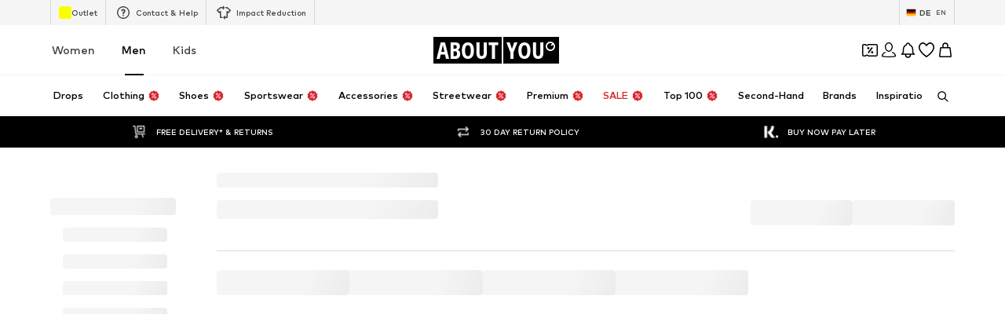

--- FILE ---
content_type: application/javascript
request_url: https://assets.aboutstatic.com/assets/ArticleDetail.eager-B_-TGuhq.js
body_size: 2881
content:
import{j as e,s,f6 as $,r as o,dj as U,b as f,n as V,ax as q,dk as K,ct as g,M as S,bM as N,bR as J,f7 as Y,I as Z,a1 as X,f8 as Q}from"./index-CrSwYqlr.js";import{b as ee,u as te,S as A}from"./CouponCard-B5GBf4rk.js";import{a as oe,U as se,P as ne,b as re,B as ae,c as ie,A as ce,C as de,S as le,d as pe,e as me,f as ue,g as Se,h as xe,i as Ie,j as ye,H as je,k as he,l as fe,L as ge,G as Ae,m as Be,n as Pe,o as ke,p as ve,q as we,M as be,R as Me}from"./CleanActiveCoupon-B0X5Yh_l.js";import{k as Ce,l as De,m as _e,n as Te}from"./SizeAdvisorWidget-D8Ta3UnU.js";import{g as n}from"./HorizontalSlider-CFQiPHfU.js";import{M as Ee}from"./Sizes.eager-BBsInR8b.js";import{D as P,a as k}from"./Dropdown-CsYRHidp.js";import{L as Le}from"./useLastSeenProductIds-BtEJt76S.js";import{P as Re}from"./ProductMiniAdpWithBasketFlyout-qS_6KWny.js";import{P as Ge,a as Oe}from"./CouponHintView-C69kwHTJ.js";import"./useIsMounted-U7pNnhNS.js";import"./BrandLogo-DOmCeWcn.js";import"./Tooltip-DpS63YJO.js";import"./PriceBox-BQG8WCcU.js";import"./header-background-expanded-DA5r3kH9.js";import"./FadeTransition-SKFmeYUr.js";import"./CoinsFeatureInfos-D7QRaUaz.js";import"./Advertisement-MoyLHJWz.js";import"./useADPPreload-DrqiNzBI.js";import"./MerchantLegalInfoWrapperHandler-B7TWNsiB.js";import"./Breadcrumbs-BHGLY6nK.js";import"./GoBackView-zmlHf151.js";import"./Accordion-POqolt2y.js";import"./HorizontalList-CyWXfhrR.js";import"./BadgeList-dUG_8t7c.js";import"./useSimilarProducts-Bi-U4CsB.js";import"./useFilterAndSortFABOffset-UZLe0Z5n.js";import"./BasketFlyout-BJL8pCPM.js";import"./BasketUrgencyHint-BNHgZ6NP.js";import"./ProductMiniAdp-CvLU-Gt2.js";import"./Checkbox-DHd8U-mt.js";import"./Headings-LyGyrNr7.js";import"./defaults-B6EllxP6.js";import"./useGetBasketPageSection-8BfYx_7P.js";import"./useTilesSlider-A6JujAUU.js";import"./assertThisInitialized-lLjlnLh4.js";import"./CouponInfoContentPopper-CGtPuuAM.js";import"./useFacebookLoginHandler-CIFuvUbd.js";import"./stream_progress-BxlMF0xm.js";const ze=({dataTestId:t,contentStart:a,contentEnd:i,refStart:d,refEnd:p,split:c,splitMedium:l,splitLarge:m,splitExtraLarge:u,ref:x,...I})=>e.jsxs(Ze,{"data-testid":t||"splitView",ref:x,...I,children:[e.jsx(Ue,{"data-testid":"sectionStart",ref:d,split:c,splitMedium:l,splitLarge:m,splitExtraLarge:u,children:a}),e.jsx(Je,{"data-testid":"sectionEnd",ref:p,split:c,splitMedium:l,splitLarge:m,children:i})]}),Fe=()=>({split:t})=>t?n({"6:5":{Start:6,End:5}}[t].Start):n(6),We=()=>({splitMedium:t})=>t?n({"6:5":{Start:6,End:5}}[t].Start):"var(--width)",He=()=>({splitLarge:t})=>t?n({"6:5":{Start:6,End:5}}[t].Start):"var(--width-desktop-and-up)",$e=()=>({splitExtraLarge:t})=>t?n({"6:5":{Start:6,End:5}}[t].Start):"var(--width-large-screens)",Ue=s("div")({name:"SectionStart",class:"skoy3f2",propsAsIs:!1,vars:{"skoy3f2-0":[Fe()],"skoy3f2-1":[We()],"skoy3f2-2":[He()],"skoy3f2-3":[$e()]}}),Ve=()=>({split:t})=>t?n({"6:5":{Start:6,End:5}}[t].End):n(5),qe=()=>({splitMedium:t})=>t?n({"6:5":{Start:6,End:5}}[t].End):"var(--width)",Ke=()=>({splitLarge:t})=>t?n({"6:5":{Start:6,End:5}}[t].End):"var(--width-desktop-and-up)",Ne=()=>({splitExtraLarge:t})=>t?n({"6:5":{Start:6,End:5}}[t].End):"var(--width-large-screens)",Je=s("div")({name:"SectionEnd",class:"s13buuw0",propsAsIs:!1,vars:{"s13buuw0-0":[Ve()],"s13buuw0-1":[qe()],"s13buuw0-2":[Ke()],"s13buuw0-3":[Ne()]}}),Ye=()=>$,Ze=s(Ye())({name:"StyledRowSectionGrid",class:"s4ra6yk",propsAsIs:!0}),Xe=o.memo(Ge),Qe=o.memo(Oe),et=o.memo(ve),tt=o.memo(xe),ot=o.memo(ye),st=o.memo(Me),nt=o.memo(we),rt=o.memo(be),at=o.memo(Ie),it=o.memo(he),ct=o.memo(Pe),dt=o.memo(Be),lt=o.memo(ke),pt=o.memo(fe),mt=o.memo(je),ut=o.memo(Te),Co=()=>{const{selectedSize:t,setSelectedSize:a}=ee(),{showFromProductTileEntities:i,entitiesBrandLogo:d,entitiesProduct:p,entitiesGallery:c,entitiesGridColumns:l}=oe();return i&&c.elements.length?e.jsx(o.StrictMode,{children:e.jsx(M,{split:"6:5",contentStart:e.jsx(e.Fragment,{children:e.jsx(v,{children:e.jsx(re,{gridColumns:l,badges:[],brand:d.brand,gallery:c,product:p,onImageClick:()=>{}})})}),contentEnd:e.jsx("div",{children:e.jsxs(b,{children:[e.jsx(At,{}),e.jsx(Ce,{}),e.jsx(Dt,{}),e.jsx(Tt,{}),e.jsx(se,{}),e.jsx(ne,{})]})})})}):e.jsx(St,{selectedSize:t,setSelectedSize:a})},St=({selectedSize:t,setSelectedSize:a})=>{const{open:i}=te(),{open:d}=U();f("ab_adp_new_tab",{abTest:!0});const p=o.useRef(null),[c,l]=o.useState(),m=ie(),u=o.useRef(null),[x,I]=o.useState(!1),[C,D]=o.useState(),[_,T]=o.useState(),[E,L]=o.useState(),r=V(),[R,G]=o.useState(),[O,z]=o.useState([]),F=q(),{isActive:j}=f("desk_interactive_tile_rollout_v1"),h=K(),W=()=>{Q.preload()};return e.jsxs(e.Fragment,{children:[e.jsx(ce,{productId:r}),e.jsx(Xe,{selectedSize:t}),e.jsx(Qe,{}),e.jsxs(o.StrictMode,{children:[e.jsx(M,{ref:u,split:"6:5",contentStart:e.jsx(o.Suspense,{children:e.jsx(B,{"data-testid":"stickyImageGrid",overflowScroll:"end",experimentalNative:!0,container:u,defaultOffsetTop:g,children:e.jsx(v,{children:e.jsxs(e.Fragment,{children:[e.jsx(Mt,{Icon:xt,isRTL:F,addFirstProductId:!0}),e.jsx(dt,{inactive:x,onImageClick:m.open,previewImage:C},r)]})})},r)}),contentEnd:e.jsx(o.Suspense,{children:e.jsx(B,{"data-testid":"stickyProductDetails",overflowScroll:"end",experimentalNative:!0,container:u,defaultOffsetTop:g,children:e.jsxs(b,{children:[e.jsxs("div",{children:[e.jsx(ft,{}),e.jsx(tt,{brandLogoAlignment:"left",selectedSize:t,shouldDisplayReviewsSection:!0,showActiveCouponBadge:!0,setProductInfo:T,PriceLegalInfoLayoutComponent:S}),h&&e.jsx(de,{productId:r})]}),e.jsx(at,{ColorSelectionLayoutComponent:yt,showProductSelectionAsGrid:!0,setImageGridInactive:I,SoldOutComponent:le,setPreviewImage:D}),e.jsxs("div",{children:[e.jsx(ot,{ref:p,selectedSize:t,setSelectedSize:a,SizeSelectionLayoutComponent:It,showPriceInSizeSelectionHeader:!1,SizeReminderLayoutComponent:S,showWishlistButton:!0,shouldUseLightBorder:!0,sizeSelectionStateManagerKey:A.MAIN_SIZE_SELECTION,shouldUseSquareWishButton:!0,shouldDisplaySizeAdvisorAboveSizeSelection:!0,shouldOptimiseElementsSpacing:!0,onAddToBasketSuccess:({freeDeliverySection:y,statusSuccessSections:H})=>{d(r),G(y),z(H)},SoldOutSizeReminderComponent:ut,renderSoldoutSelectionAsDropdown:!0}),e.jsx(mt,{}),t&&e.jsx($t,{children:e.jsx(Ee,{availability:t==null?void 0:t.availability,showBorderRadius:!0,productId:r,sizeId:t.sizeId})})]}),e.jsxs("div",{children:[e.jsx(pe,{}),e.jsx(it,{selectedSize:t,InfoLayoutComponent:S})]}),e.jsxs("div",{children:[e.jsx(pt,{selectedSize:t,SizeChartLayout:S,SizeSystemLayout:P}),e.jsx(Rt,{ContentPopperLayoutComponent:S})]}),e.jsxs("div",{children:[e.jsx(me,{ContentPopperLayoutComponent:N}),e.jsx(Ot,{})]})]})},r)})}),e.jsx(ue,{productId:r}),e.jsx(ct,{...m}),e.jsx(Se,{}),e.jsx(lt,{onAddToBasketCtaClick:i,onAddToBasketSuccess:()=>{d(r)},productTileConfig:j?{addCtaVisibility:"hover",interactiveHoverMode:!0,productTileGalleryMode:"hover",gridColumns:4,onColorClick:y=>{i({productId:y})}}:void 0}),e.jsx(Ht,{onAddToBasketCtaClick:i,interactiveHoverMode:j,showInlineOutfitSlider:!0,productInfo:_,setRecoType:l,preloadOutfitDetailPage:W,setAddToBasketTrackingData:L}),e.jsx(Le,{}),h&&e.jsx(et,{couponVariant:"coupon-sticky-bar",selectedSize:t,hideCampaignCountdown:!0})]}),e.jsx(Re,{showAddToWishlistButton:!0,sizeSelectionStateManagerKey:A.BASKET_FLYOUT_SIZE_SELECTION,freeDeliverySection:R,statusSuccessSections:O,recoType:c,addToBasketTrackingData:E})]})},xt=()=>e.jsx(Z,{asset:X.ArrowLeft,size:"S"}),v=s("section")({name:"ImageSectionWrapper",class:"i1bfsk6q",propsAsIs:!1}),It=t=>{const{isOpen:a}=Y();return e.jsx(w,{...t,dropdownBodyAlign:k.LEFT,animationDuration:10,dropdownBodyWidth:"350px",disableClickOutside:a,isActive:!0})},yt=t=>e.jsx(w,{...t,dropdownBodyAlign:k.LEFT,animationDuration:10,dropdownBodyWidth:"350px",closeOnContentClick:!0,isActive:!0}),jt=()=>P,w=s(jt())({name:"StyledDropdown",class:"soks6j4",propsAsIs:!0}),b=s("div")({name:"BuyboxTopSpacer",class:"bc72jf9",propsAsIs:!1}),ht=()=>nt,ft=s(ht())({name:"StyledBreadcrumbs",class:"s1qep4hd",propsAsIs:!0}),gt=()=>ae,At=s(gt())({name:"StyledBreadcrumbsLoading",class:"s1a5jmz0",propsAsIs:!0}),Bt=()=>Ae,Pt=()=>t=>t.$isInsideBreadcrumbs?"16px":0,kt=()=>t=>t.$isInsideBreadcrumbs?"20px":"24px",vt=()=>t=>t.$isInsideBreadcrumbs?"32px":"unset",wt=()=>t=>t.$isInsideBreadcrumbs?"-17px":"unset",bt=()=>({isRTL:t})=>t?"scaleX(-1)":"unset",Mt=s(Bt())({name:"BackButton",class:"bt9z175",propsAsIs:!0,vars:{"bt9z175-0":[Pt()],"bt9z175-1":[kt()],"bt9z175-2":[vt()],"bt9z175-3":[wt()],"bt9z175-4":[bt()]}}),Ct=()=>De,Dt=s(Ct())({name:"StyledProductSelectionGridSkeleton",class:"s1w4yggn",propsAsIs:!0}),_t=()=>_e,Tt=s(_t())({name:"StyledAddToBasketSectionSkeleton",class:"satpp6g",propsAsIs:!0}),Et=()=>ze,M=s(Et())({name:"StyledSplitViewGrid",class:"sd0q0ge",propsAsIs:!0}),Lt=()=>ge,Rt=s(Lt())({name:"StyledLegalReport",class:"s11jpaev",propsAsIs:!0}),Gt=()=>rt,Ot=s(Gt())({name:"StyledMemoMerchantBanner",class:"sshzrsx",propsAsIs:!0}),zt=()=>J,Ft=()=>({$maxWidth:t})=>t?`${t}px`:"unset",B=s(zt())({name:"StyledSticky",class:"s10niqke",propsAsIs:!0,vars:{"s10niqke-0":[Ft()]}}),Wt=()=>st,Ht=s(Wt())({name:"StyledRecommendations",class:"s4j6959",propsAsIs:!0}),$t=s("div")({name:"MerchantInfoWrapper",class:"m13at86a",propsAsIs:!1});export{Co as ArticleDetail};
//# sourceMappingURL=ArticleDetail.eager-B_-TGuhq.js.map
